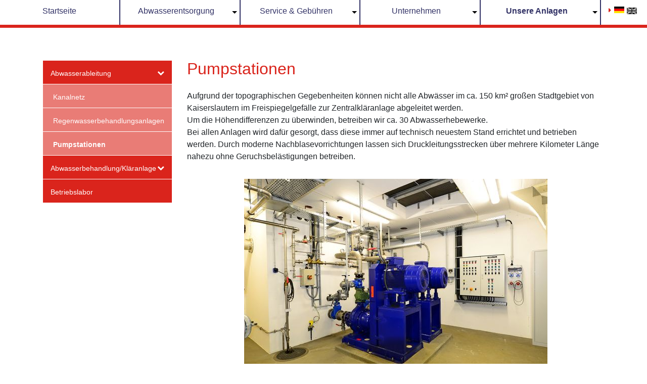

--- FILE ---
content_type: text/html; charset=utf-8
request_url: https://ste-kl.de/index.php?id=198&L=824
body_size: 3095
content:
<!DOCTYPE html>
<html lang="de">
<head>

<meta charset="utf-8">
<!-- 
	This website is powered by TYPO3 - inspiring people to share!
	TYPO3 is a free open source Content Management Framework initially created by Kasper Skaarhoj and licensed under GNU/GPL.
	TYPO3 is copyright 1998-2018 of Kasper Skaarhoj. Extensions are copyright of their respective owners.
	Information and contribution at https://typo3.org/
-->




<meta name="generator" content="TYPO3 CMS">
<meta name="viewport" content="width=device-width, user-scalable=no, initial-scale=1.0, maximum-scale=1.0, minimum-scale=1.0">


<link rel="stylesheet" type="text/css" href="typo3temp/Assets/e595ad8a16.css?1510221026" media="all">
<link rel="stylesheet" type="text/css" href="typo3conf/ext/ste/Resources/Public/Css/style.css?1523891000" media="all">
<link rel="stylesheet" type="text/css" href="typo3conf/ext/ste/bower_components/components-font-awesome/css/font-awesome.min.css?1523891000" media="all">
<link rel="stylesheet" type="text/css" href="typo3conf/ext/jobfair/Resources/Public/Css/Additional.css?1523890992" media="all">
<link rel="stylesheet" type="text/css" href="typo3conf/ext/jobfair/Resources/Public/Css/FlashMessages.css?1523890992" media="all">
<link rel="stylesheet" type="text/css" href="typo3conf/ext/sr_language_menu/Resources/Public/StyleSheets/SrLanguageMenu.css?1523890990" media="all">


<script src="typo3conf/ext/ste/bower_components/jquery/dist/jquery.js?1523891000" type="text/javascript"></script>
<script src="typo3conf/ext/ste/bower_components/popper.js/dist/umd/popper.js?1523891000" type="text/javascript"></script>
<script src="typo3conf/ext/ste/bower_components/bootstrap/dist/js/bootstrap.js?1523891000" type="text/javascript"></script>
<script src="typo3conf/ext/ste/Resources/Public/JS/sidemenu.js?1523891000" type="text/javascript"></script>
<script src="typo3conf/ext/ste/Resources/Public/JS/topmenu.js?1523891000" type="text/javascript"></script>
<script src="typo3conf/ext/ste/Resources/Public/JS/jobfairTableFix.js?1523891000" type="text/javascript"></script>
<script src="typo3conf/ext/ste/Resources/Public/JS/mobileSearch.js?1523891000" type="text/javascript"></script>



<title>Pumpstationen - STE</title>
</head>
<body>
<div id="ste">


<nav class="navbar navbar-expand-xl navbar-light" >
  <a class="navbar-brand" href="index.php?id=70">
    <img src="typo3conf/ext/ste/Resources/Public/img/sek-header-logo.png">
  </a>
  <button class="navbar-toggler" type="button" data-toggle="collapse" data-target="#navbarSupportedContent" aria-controls="navbarSupportedContent" aria-expanded="false" aria-label="Toggle navigation">
    <span class="navbar-toggler-icon"></span>
  </button>
  <div id="navbarSupportedContent" class="collapse navbar-collapse">
    <div class="hide-menu"></div>
    <a href="index.php?id=1">
    </a>
    <ul class="navbar-nav flex-one nav-justified mx-auto"><li class="nav-item"><a href="index.php?id=70" class="nav-link">Startseite</a></li><li class="nav-item"><a href="index.php?id=203" class="nav-link dropdown-toggle" aria-haspopup="true" aria-expanded="false" role="button">Abwasserentsorgung</a><span class="arrow"></span><div class="dropdown-menu"><div class="container"><div class="row"><div class="col"><div><a href="index.php?id=203" class="font-weight-bold dropdown-item">Grundstücksentwässerung</a><a href="index.php?id=170" class="dropdown-item pl-xl-5">Entwässerungsgenehmigungen</a><a href="index.php?id=171" class="dropdown-item pl-xl-5">Abnahme & Dichtheitsprüfungen</a><a href="index.php?id=172" class="dropdown-item pl-xl-5">Rückstausicherung</a><a href="index.php?id=173" class="dropdown-item pl-xl-5">Regenwasserbewirtschaftung</a><a href="index.php?id=174" class="dropdown-item pl-xl-5">Grund- und Drainagewasser</a><a href="index.php?id=176" class="dropdown-item pl-xl-5">Häufige Fragen</a><a href="index.php?id=213" class="font-weight-bold dropdown-item">Industrie & Indirekteinleiter</a><a href="index.php?id=175" class="font-weight-bold dropdown-item">Überflutungsvorsorge für Starkregenereignisse</a></div></div></div></div></div></li><li class="nav-item"><a href="index.php?id=181" class="nav-link dropdown-toggle" aria-haspopup="true" aria-expanded="false" role="button">Service & Gebühren</a><span class="arrow"></span><div class="dropdown-menu"><div class="container"><div class="row"><div class="col"><div><a href="index.php?id=181" class="font-weight-bold dropdown-item">Formulare & Anträge</a><a href="index.php?id=182" class="font-weight-bold dropdown-item">Gebühren</a><a href="index.php?id=186" class="font-weight-bold dropdown-item">Entwässerungssatzung / Entgeltsatzung</a><a href="index.php?id=185" class="font-weight-bold dropdown-item">Anstaltssatzung</a><a href="index.php?id=189" class="font-weight-bold dropdown-item">Elektronische Kommunikation</a><a href="index.php?id=190" class="font-weight-bold dropdown-item">Häufige Fragen</a><a href="index.php?id=231" class="font-weight-bold dropdown-item">Kontakt</a></div></div></div></div></div></li><li class="nav-item"><a href="index.php?id=191" class="nav-link dropdown-toggle" aria-haspopup="true" aria-expanded="false" role="button">Unternehmen</a><span class="arrow"></span><div class="dropdown-menu"><div class="container"><div class="row"><div class="col"><div><a href="index.php?id=191" class="font-weight-bold dropdown-item">Unsere Historie</a><a href="index.php?id=214" class="font-weight-bold dropdown-item">Organisation</a><a href="index.php?id=215" class="font-weight-bold dropdown-item">Einzugsgebiet und Aufgaben</a><a href="index.php?id=192" class="font-weight-bold dropdown-item">TSM-Zertifizierung</a><a href="index.php?id=193" class="font-weight-bold dropdown-item">Umweltpolitik</a></div></div></div></div></div></li><li class="nav-item current"><a href="index.php?id=196" class="nav-link dropdown-toggle" aria-haspopup="true" aria-expanded="false" role="button">Unsere Anlagen</a><span class="arrow"></span><div class="dropdown-menu"><div class="container"><div class="row"><div class="col"><div><a href="index.php?id=196" class="font-weight-bold dropdown-item">Abwasserableitung</a><a href="index.php?id=196" class="dropdown-item pl-xl-5">Kanalnetz</a><a href="index.php?id=197" class="dropdown-item pl-xl-5">Regenwasserbehandlungsanlagen</a><a href="index.php?id=198" class="dropdown-item pl-xl-5">Pumpstationen</a><a href="index.php?id=199" class="font-weight-bold dropdown-item">Abwasserbehandlung/Kläranlage</a><a href="index.php?id=216" class="dropdown-item pl-xl-5">Verfahrensstufen</a><a href="index.php?id=217" class="dropdown-item pl-xl-5">Kläranlage im Detail</a><a href="index.php?id=218" class="dropdown-item pl-xl-5">Energieneutralität</a><a href="index.php?id=201" class="font-weight-bold dropdown-item">Betriebslabor</a></div></div></div></div></div></li></ul>
    <div class="language-selection">
      

	
		<div class="tx-srlanguagemenu tx-srlanguagemenu-flags">
	
		
				
					<div class="CUR">
						
								

		<a class="flag" href="index.php?id=198&amp;L=0"><img src="typo3conf/ext/sr_language_menu/Resources/Public/Images/Flags/de.png" title="Deutsch" alt="Deutsch" class="tx-srlanguagemenu-flag-linked" /></a>
		
	

							
					</div>
				
			
	
		
				
						
							<div class="INACT SPC">
								
										

		<img src="typo3conf/ext/sr_language_menu/Resources/Public/Images/Flags/en.png" title="This page is not available in English" alt="English" class="tx-srlanguagemenu-flag-unlinked" />
	


									
							</div>
						
					
			
	
</div>

	


    </div>
  </div>
</nav>

<!--TYPO3SEARCH_begin-->

<div class="container content has-navbar">
  <div class="row">
    <div class="container">
        
    </div>
    <div class="col-xl-3 sidemenu">
        <ul class="side-parent"><li class="level-first-parent"><i class="fa fa-chevron-down"></i><a href="index.php?id=196">Abwasserableitung</a><ul class="first-child"><li><a href="index.php?id=196">Kanalnetz</a></li><li><a href="index.php?id=197">Regenwasserbehandlungsanlagen</a></li><li class="level-first-child"><a href="index.php?id=198">Pumpstationen</a></li></ul></li><li><i class="fa fa-chevron-down"></i><a href="index.php?id=199">Abwasserbehandlung/Kläranlage</a><ul class="first-child"><li><a href="index.php?id=216">Verfahrensstufen</a></li><li><a href="index.php?id=217">Kläranlage im Detail</a></li><li><a href="index.php?id=218">Energieneutralität</a></li></ul></li><li><a href="index.php?id=201">Betriebslabor</a></li></ul>
    </div>
    <div class="col-xl-9">
      <div class="column-content">
        
<div id="c391">
	
		

	
		
				
			

		

	
	
	
	
	
	
	
	
	
		
			

	
	
		<h2>Pumpstationen </h2>
	
	
	
	
	
	
	
	


		
	



		

		




		
				
			
	


	

	<div class="ce-textpic ce-center ce-below">
		

		<div class="ce-bodytext">
			
			<p>Aufgrund der topographischen Gegebenheiten können nicht alle Abwässer im ca. 150 km² großen Stadtgebiet von Kaiserslautern im Freispiegelgefälle zur Zentralkläranlage abgeleitet werden.<br />Um die Höhendifferenzen zu überwinden, betreiben wir ca. 30 Abwasserhebewerke.<br />Bei allen Anlagen wird dafür gesorgt, dass diese immer auf technisch neuestem Stand errichtet und betrieben werden. Durch moderne Nachblasevorrichtungen lassen sich Druckleitungsstrecken über mehrere Kilometer Länge nahezu ohne Geruchsbelästigungen betreiben.</p>
		</div>

		
			

	<div class="ce-gallery" data-ce-columns="1" data-ce-images="1">
		
			<div class="ce-outer">
				<div class="ce-inner">
		
		
			<div class="ce-row">
				
					
						<div class="ce-column">
							
									<div class="ce-media">
								

							
								
								
								
									
	
			
					
	<img src="fileadmin/_processed_/1/2/csm_pumpstation_klein_c683265b36.jpg" width="600" height="400" alt="" />

				
		

								
							 

							
									</div>
								
						</div>
					
				
			</div>
		
		
				</div>
			</div>
		
	</div>











		
	</div>

	


</div>


      </div>
    </div>
  </div>
</div>

<!--TYPO3SEARCH_end-->

<div class="container-fluid" id="footer">
  <div id="footer-fake-gradient">
    <span class="odd"></span>
    <span class="even"></span>
    <span class="odd"></span>
    <span class="even"></span>
    <span class="odd"></span>
  </div>

  <div class="container pt-5 pb-3">
    <div><ul><li class="footer-menu-item"><a href="index.php?id=7">News</a></li><li class="footer-menu-item"><a href="https://karriere.ste-kl.de/">Karriere</a></li><li class="footer-menu-item"><a href="index.php?id=47">Impressum</a></li><li class="footer-menu-item"><a href="index.php?id=233">Datenschutz</a></li><li class="footer-menu-item"><a href="index.php?id=45">Kontakt</a></li><li class="footer-menu-item"><a href="index.php?id=263">Öffnungszeiten</a></li><li class="footer-menu-item"><a href="index.php?id=46">Anfahrtsskizze</a></li></ul></div>
    <p>
      <i class="fa fa-phone" aria-hidden="true"></i>
      <strong>0631 / 37 23 0</strong>
    </p>
  </div>
</div>
</div>

<script src="typo3conf/ext/powermail/Resources/Public/JavaScripts/Libraries/jquery.datetimepicker.min.js?1523890994" type="text/javascript"></script>
<script src="typo3conf/ext/powermail/Resources/Public/JavaScripts/Libraries/parsley.min.js?1523890994" type="text/javascript"></script>
<script src="typo3conf/ext/powermail/Resources/Public/JavaScripts/Powermail/Tabs.min.js?1523890994" type="text/javascript"></script>
<script src="typo3conf/ext/powermail/Resources/Public/JavaScripts/Powermail/Form.min.js?1523890994" type="text/javascript"></script>


</body>
</html>